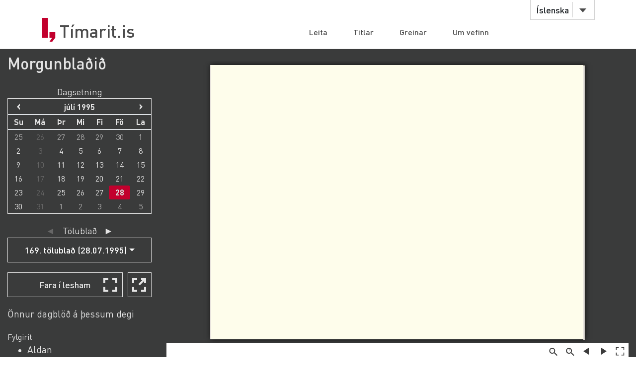

--- FILE ---
content_type: text/html;charset=UTF-8
request_url: https://timarit.is/page/1834489
body_size: 39904
content:
<!DOCTYPE html>
<html lang="is">
<head>

  <link rel="canonical" href="https://timarit.is/page/1834489" />
  
  
	<meta content="text/html; charset=utf-8" http-equiv="content-type" />
	<meta name="viewport" content="width=device-width, initial-scale=1.0" />
	<meta content="is" name="language" />
	<meta content="is" name="DC.Language" />
	<meta content="Tímarit.is" name="DC.Title" />
	<meta content="Service" name="DC.Type" />
	<meta content="http://www.landsbokasafn.is" name="DC.Identifier" />
	<meta content="Landsbókasafn Íslands - Háskólabókasafn" name="DC.Creator" />
	<meta content="Landsbókasafn Íslands - Háskólabókasafn" name="DC.Publisher" />
	<meta
		content="Landsbókasafn Íslands - Háskólabókasafn, Þjóðarbókhlöðunni, Arngrímsgötu 3 - 107 Reykjavík"
		name="copyright" />
	<meta content="Tímarit.is er stafrænt safn sem veitir aðgang að milljónum myndaðra blaðsíðna á stafrænu formi af þeim prentaða menningararfi sem varðveittur er í blöðum og tímaritum frá Færeyjum, Grænlandi og Íslandi." name="description">
	
	
	
	  <meta property="og:title" content="Morgunblaðið - 169. tölublað (28.07.1995), Blaðsíða 12"/>
	  <meta property="og:description" content="Dagblað. Fréttir og greinar um innlend sem erlend málefni."/>
	  
	  <meta property="og:image" content="https://timarit.is/files/59921888/ogimage.jpg"/>	
	
	
	 
	<meta content="all" name="audience" />
	<meta content="index,follow" name="robots" />
	
	<meta content="30" name="revisit-after" />

	<link rel="shortcut icon" href="/favicon-e1d25206ceac539725ea84e8134251ee.ico" />
	<link type="text/css" rel="stylesheet" href="/css/styles-8d3e88049b504dbb986c13099937d467.css">
	<link type="text/css" rel="stylesheet" href="/css/jquery-ui-4ff3eaf9d5e1afbc46861203dbe649f1.css">
	<link type="text/css" rel="stylesheet" href="/css/additional-549aa7e7cdccbd5591d02a5c4bf08c12.css">

	<script src="/javascript/htmx.min-7e9c374d75c23ad1d811715d41ac89f1.js"></script>
	<script src="/javascript/jquery.min-a09e13ee94d51c524b7e2a728c7d4039.js"></script>
	<script src="/javascript/jquery-ui.min-0a497d4661df7b82feee14332ce0bdaf.js"></script>
	<script src="/javascript/jquery.datepicker-is-4d740800915f993dcea7bd78c8071199.js"></script>

	<script src="/javascript/scrollreveal.min-126cb7c432914f6c726ff146110dcb75.js"></script>
	<script src="/javascript/jquery.matchHeight-min-abe502808587cd6efbddd710fb2a5af8.js"></script>
	
	<script src="/javascript/popper.min-56456db9d72a4b380ed3cb63095e6022.js"></script>
	<script src="/javascript/bootstrap.min-0a958254db529f99f475080fe2a6dcdb.js"></script>
	
	<script src="/javascript/scripts-d808f20b4c198961283300dea5f4dd0b.js"></script>
	<script src="/javascript/popover.min-2124328181628bda562bb9fd940b5fc0.js"></script>
  
  
	<script>
	  (function(i,s,o,g,r,a,m){i['GoogleAnalyticsObject']=r;i[r]=i[r]||function(){
	  (i[r].q=i[r].q||[]).push(arguments)},i[r].l=1*new Date();a=s.createElement(o),
	  m=s.getElementsByTagName(o)[0];a.async=1;a.src=g;m.parentNode.insertBefore(a,m)
	  })(window,document,'script','//www.google-analytics.com/analytics.js','ga');
	
	  ga('create', 'UA-19666866-1', 'auto');
	  ga('set', 'anonymizeIp', true);
	  ga('send', 'pageview');  
	</script>
	
  
  <script defer data-domain="timarit.is" src="https://t.landsbokasafn.is/js/script.outbound-links.tagged-events.js"></script>
  <script>
    function pageview() {
      if (typeof plausible !== "undefined") {
        const url = new URL(location.href)
        const queryParams = new URLSearchParams(location.search)
        let customUrl = url.protocol + "//" + url.hostname + url.pathname.replace(/\/$/, '')
        plausible('pageview', { u: customUrl + window.location.search })
      } // else tracking script not loaded
    }
    </script>
  
  
  
	<script>
	  function gaTrackEvent(eventCategory, eventAction, eventLabel){
		
			ga('send', 'event', eventCategory, eventAction, eventLabel);
	  
	  }
	</script>
  

  <title>Morgunblaðið - 28.07.1995 - Tímarit.is</title>

  <link rel="stylesheet" href="/css/tempusdominus-bootstrap-4.min-2982e57479d9e75bc982fd514d4915c2.css" />  
  <script src="/javascript/moment-with-locales.min-61034516b55d26ff9b73e544ddd0dd00.js"></script>
  <script src="/javascript/tempusdominus-bootstrap-4-a9e9210eaf330ddbba97791f0172f92e.js"></script>
  
  <link type="text/css" rel="stylesheet" href="/css/issue-0bda477c6fa839fee45749945c8ac126.css?v311">
  <script src="/javascript/issue-dd3fd4af0c02e5212dbfd9d9bb4ef19c.js?v312"></script>
  
  <script>  

var serverUrl="https:\/\/timarit.is";
var baseUrl="\/";

var da=[];
var i2p = [{"key":127447,"value":"01.06.1995"},{"key":127451,"value":"02.06.1995"},{"key":127455,"value":"03.06.1995"},{"key":127458,"value":"04.06.1995"},{"key":127461,"value":"07.06.1995"},{"key":127465,"value":"08.06.1995"},{"key":127469,"value":"09.06.1995"},{"key":127473,"value":"10.06.1995"},{"key":127476,"value":"11.06.1995"},{"key":127479,"value":"13.06.1995"},{"key":127481,"value":"14.06.1995"},{"key":127485,"value":"15.06.1995"},{"key":127489,"value":"16.06.1995"},{"key":127492,"value":"17.06.1995"},{"key":127496,"value":"20.06.1995"},{"key":127499,"value":"21.06.1995"},{"key":127504,"value":"22.06.1995"},{"key":127508,"value":"23.06.1995"},{"key":127511,"value":"24.06.1995"},{"key":127514,"value":"25.06.1995"},{"key":127517,"value":"27.06.1995"},{"key":127520,"value":"28.06.1995"},{"key":127524,"value":"29.06.1995"},{"key":127528,"value":"30.06.1995"},{"key":127531,"value":"01.07.1995"},{"key":127535,"value":"02.07.1995"},{"key":127538,"value":"04.07.1995"},{"key":127542,"value":"05.07.1995"},{"key":127546,"value":"06.07.1995"},{"key":127550,"value":"07.07.1995"},{"key":127553,"value":"08.07.1995"},{"key":127556,"value":"09.07.1995"},{"key":127559,"value":"11.07.1995"},{"key":127562,"value":"12.07.1995"},{"key":127566,"value":"13.07.1995"},{"key":127570,"value":"14.07.1995"},{"key":127573,"value":"15.07.1995"},{"key":127576,"value":"16.07.1995"},{"key":127579,"value":"18.07.1995"},{"key":127582,"value":"19.07.1995"},{"key":127586,"value":"20.07.1995"},{"key":127590,"value":"21.07.1995"},{"key":127593,"value":"22.07.1995"},{"key":127596,"value":"23.07.1995"},{"key":127599,"value":"25.07.1995"},{"key":127602,"value":"26.07.1995"},{"key":127606,"value":"27.07.1995"},{"key":127610,"value":"28.07.1995"},{"key":127613,"value":"29.07.1995"},{"key":127616,"value":"30.07.1995"},{"key":127619,"value":"01.08.1995"},{"key":127622,"value":"02.08.1995"},{"key":127626,"value":"03.08.1995"},{"key":127630,"value":"04.08.1995"},{"key":127633,"value":"05.08.1995"},{"key":127637,"value":"09.08.1995"},{"key":127642,"value":"10.08.1995"},{"key":127646,"value":"11.08.1995"},{"key":127649,"value":"12.08.1995"},{"key":127652,"value":"13.08.1995"},{"key":127655,"value":"15.08.1995"},{"key":127659,"value":"16.08.1995"},{"key":127663,"value":"17.08.1995"},{"key":127667,"value":"18.08.1995"},{"key":127670,"value":"19.08.1995"},{"key":127673,"value":"20.08.1995"},{"key":127676,"value":"22.08.1995"},{"key":127679,"value":"23.08.1995"},{"key":127683,"value":"24.08.1995"},{"key":127687,"value":"25.08.1995"},{"key":127690,"value":"26.08.1995"},{"key":127693,"value":"27.08.1995"},{"key":127697,"value":"29.08.1995"},{"key":127699,"value":"30.08.1995"},{"key":127703,"value":"31.08.1995"}];   
var issueId = 127610;  
var issueDate = "28.07.1995";
var exactIssueDate = "28.07.1995";  
var publicationId = 58;  
var selectLabel = "Velja" + " ...";  
var publicationName = "Morgunbla\u00F0i\u00F0";
var pageLabel="Bla\u00F0s\u00ED\u00F0a"+" ";

var createIframe = function() {
  var self = this;
  $('<iframe>', {
      src: "\/page\/1834489?iabr=on\u0026ui=embed",
      id: 'iframeViewer',
      frameborder: 0,
      onload: function () {
          self.isIframeLoaded = true;
      }
  }).appendTo('#iframeContainer');
};

/********************************************
* dev: datepicker bootstrap vs. jquery
*********************************************/
var isJqueryDatePicker = false;
//var isJqueryDatePicker = !('ontouchstart' in window);

$(function() {
	
	if(isJqueryDatePicker){
		var jqueryDatePickerUrl="\/css\/jquery-datepicker-b2a241645e98cec2c6e221d6bd31c55c.css";
		$('head').append('<link rel="stylesheet" type="text/css" href="'+jqueryDatePickerUrl+'">');
	}
		
	createIframe();
	jQuery("#iframeViewer").addClass("iframeViewerOn");
	resizeWin();
  
	for (var i=0;i<i2p.length;i++ ) {
      da[i2p[i].value]=i2p[i].key;    
   	  if (enabledDates.filter(function(e) { return e._i === i2p[i].value; }).length == 0) {
        var enabledMoment = moment(i2p[i].value, 'DD.MM.YYYY');
     	enabledDates.push(enabledMoment);
   	  }  
  	} 
	
	if(isJqueryDatePicker==false){
	
		var bsDatePickerTooltips = {
	     today: "\u00ED dag",
	     clear: "Hreinsa",
	     close: "loka",
	     selectMonth: "velja m\u00E1nu\u00F0",
	     prevMonth: "fyrri m\u00E1nu\u00F0ur",
	     nextMonth: "n\u00E6sti m\u00E1nu\u00F0ur",
	     selectYear: "velja \u00E1r",
	     prevYear: "fyrra \u00E1r",
	     nextYear: "n\u00E6sta \u00E1r",
	     selectDecade: "velja \u00E1ratug",
	     prevDecade: "fyrri \u00E1ratugur",
	     nextDecade: "n\u00E6sti \u00E1ratugur",
	     prevCentury: "fyrra \u00F6ld",
	     nextCentury: "n\u00E6sta \u00F6ld"
	   }
  
	   $('#datepicker').datetimepicker({
	       inline: true,
	       sideBySide: false,
	       locale: "is",
	       format: 'DD.MM.YYYY',
	       defaultDate: moment("28.07.1995", 'DD.MM.YYYY'),
	       minDate: moment("02.11.1913", 'DD.MM.YYYY'),
	       maxDate: moment("31.12.2024", 'DD.MM.YYYY'),
	       enabledDates: enabledDates,
	       tooltips: bsDatePickerTooltips
	   });
	
	   $("#datepicker").on("change.datetimepicker", function (e) {
	     var theFormattedDate = e.date.format('DD.MM.YYYY');
	     //console.log("change.datetimepicker theFormattedDate: "+theFormattedDate);
	     selectDate(theFormattedDate, null);
	   });
	   $("#datepicker").on("update.datetimepicker", function (e) {
		   if(e.change=='M'){
		     var theFirstDayOfMonth = e.firstOfMonthDate;
		     //console.log("update.datetimepicker theFirstDayOfMonth: " + theFirstDayOfMonth.format('DD.MM.YYYY'));     
		     enableDaysOnMonth(theFirstDayOfMonth);
		   }
	   });
	   $("#datepicker").on("error.datetimepicker", function (e) {
	     //console.log("error.datetimepicker >>>" + e.date + " : " + e.oldDate );
	     $("#errorDiv").show(); 
	   });
	   
	} else {

	  $("#datepicker").datepicker({
	      dateFormat: "dd.mm.yy",
	      changeMonth: true,
	      changeYear: true,
	      firstDay: "is"=='is'?0:1,
	          
	      defaultDate: "28.07.1995",
	      minDate: "02.11.1913",
	      maxDate: "31.12.2024",
	      yearRange: "1913:2024",
	      
	      onChangeMonthYear: changeMonthYearDate,
	      onSelect: selectDate,
	      beforeShowDay: showDayDate
	   });
  
	}
	
	//********************
  
  $("#bsVolSelect a").bind("click", bsVolChange);
  $("#bsTblSelect a").bind("click", bsTblChange);  
  $("#bsArtSelect a").bind("click", bsArtChange);
  $("#sameDayLink").bind("click", sameDayClick);
  $("#downloadIssueLink").bind("click", downloadIssueClick);
  $("#downloadArticleLink").bind("click", downloadArticleClick);
  $("#downloadIssueLinkAdmin").bind("click", downloadIssueClick);
  $("#downloadArticleLinkAdmin").bind("click", downloadArticleClick);
  $(".supplementOrParentLink").bind("click", supplementOrParentClick);
  $("#readModeButton").bind("click", issueGoFullscreen);
  $("#readModeButton2").bind("click", issueGoFullscreen);
  $("#downloadTextFiles").bind("click", downloadTextFilesClick);
  $("#goToSkraning").bind("click", goToSkraningClick);
  
  $("#publicationHeadline").bind("click", scrollToPubInfo);
  
  initArticle();
  
  $(".prevNextNav").bind("click", prevNextNavClick);
  prevNextNavStateCheck();
  
  if($("#bsArtSelect a.active").attr("data-id")==""){
		$("#issueArticlesDownload").hide();
		$("#issueArticlesDownloadAdmin").hide();
  } else {
	if($("#bsArtSelect a.active").attr("data-download")=="true"){
		$("#issueArticlesDownload").show();
		$("#issueArticlesDownloadAdmin").hide();
	} else {
		$("#issueArticlesDownload").hide();
		$("#issueArticlesDownloadAdmin").show();
	}
  }
  
  // accessibility
  $(".datepicker").find("th.next,th.prev").each(function( index ) {
  	$(this).prepend('<span style="display:none;">'+$(this).find("span").attr("title")+'</span>');
  });	
  $(".ui-datepicker-month").attr("title","velja m\u00E1nu\u00F0");
  $(".ui-datepicker-year").attr("title","velja \u00E1r");
  $(".ui-datepicker-month").attr("aria-label","velja m\u00E1nu\u00F0");
  $(".ui-datepicker-year").attr("aria-label","velja \u00E1r");
  
  $(window).resize(resizeWin);
  
  jQuery("#iframeViewer").focus();

});

  </script>
	
</head>
<body>
  <div id="wrapper">
    
			<!-- Red ribbon banner -->
			
				
			
			<div id="header">
				<div class="container">
					<div class="row">
						<div class="col-md-3 col-sm-4">
							<strong class="logo type2"><a href="/">Tímarit.is</a></strong>
						</div>
						<div class="col-md-9 col-sm-8">
							<nav class="nav-bar navbar-expand-md">
								<div class="tools">
									<div class="lang">
										
										<a href="#"
											data-toggle="dropdown" class="btn btn-default btn-select">Íslenska</a>
										
										
										
										<ul class="dropdown-menu">
											<li class="dropdown-item"><a href="?lang=en">English</a></li>
											<li class="dropdown-item"><a href="?lang=is">Íslenska</a></li>
											<li class="dropdown-item"><a href="?lang=da">Dansk</a></li>
											<li class="dropdown-item"><a href="?lang=fo">Færøsk</a></li>
											<li class="dropdown-item"><a href="?lang=kl">Kalaallisut</a></li>
										</ul>
									</div>
									<!-- lang -->
									
									<!-- user -->
									
										
								</div>
								<!-- tools -->
								<ul id="main-nav" class="collapse navbar-collapse">
									<li><a
										href="/">Leita</a></li>
									<li><a
										href="/titles">Titlar</a></li>
									<li><a
										href="/articles">Greinar</a></li>
									<li><a
										href="/about">Um vefinn</a></li>
								</ul>
								<!-- </div>tools -->
							</nav>
							<!-- nav-bar -->
							<span class="btn-menu d-block d-md-none collapse navbar-collapse"
								data-target="#navDrop"><span>menu</span></span>
						</div>
					</div>
				</div>
				<!-- container -->
			</div>
			<!-- header -->
			<!-- <figure class="visual bg-img type2">
					<img th:src="@{/images/img-12.jpg}" alt="#">
				</figure> -->
			<!-- visual -->
		

    <section class="info-section" style="background-color: #3a3b3b; padding-bottom: 0px;">
    
      <!-- <div style=""><img th:src="@{/images/fullscreen_fff.png}" style="width:50px;position:absolute;right:0"/></div> -->
      <div class="container-fluid">
      
       <div class="row" id="wraprow">
         <!-- outer col 1/2 -->
         <div class="col-12 col-lg-4 col-xl-3 order-lg-first" id="issueNavDiv">
              <h2 style="margin-top: 10px;" class="">
            	<a href="#pubInfoBottom" 
            		id="publicationHeadline"
            		style="color: #e4e4e4;" 
            		title="Sjá nánar">Morgunblaðið</a>
              </h2>

              <div class="" style="margin-bottom: 25px;"></div>
              
              
              <div class="row" id="errorDiv" style="margin-bottom:20px;display:none;" >
                <div class="col-sm-12 text-danger">Hér hefur orðið villa. </div>
              </div>
              
              <div class="row">
                 <!-- inner col 1/2 -->
	               <div class="col-12 col-lg-12 col-md-6 col-sm-12">
	              
		                <div class="row" style="margin-bottom:20px;">
		                    <div class="col-12 col-sm-11 col-md-12 text-center issueLabel" >
                          <span style="font-size:1.1em;">Dagsetning</span>
                        </div>
			                <div class="col-sm-12" id="datepicker"></div>
			              </div>
		             </div>
		             <!-- end inner col 1/2 -->
	               <!-- inner col 2/2 -->
	               <div class="col-12 col-lg-12 col-md-6 col-sm-11">
	              
		              
		
		              <div class="row" >
                    <div class="col-12 col-sm-11 col-md-12 text-center issueLabel" >
	                    <a class="prevNextNav prevNav " href="#" title="fyrra eintak">&#x25c4;</a>
	                    <span class="inlineLabel">Tölublað</span>
	                    <a class="prevNextNav nextNav" href="#" title="næsta eintak">&#x25ba;</a>
                    </div>
                    <div class="col-12 col-sm-11 col-md-12 dropdown" >

                      <button type="button" class="btn btn-nav dropdown-toggle" data-toggle="dropdown">
                        <!--  Dropdown button -->
                      </button>
                      <div id="bsTblSelect" class="dropdown-menu">
                        <a class="dropdown-item active" href="#"
                          data-id="127610"
                          data-download="false">169. tölublað (28.07.1995)</a><a class="dropdown-item" href="#"
                          data-id="127611"
                          data-download="false">Morgunblaðið B - Daglegt líf - Ferðalög (28.07.1995)</a><a class="dropdown-item" href="#"
                          data-id="127612"
                          data-download="false">Morgunblaðið C - Íþróttir (28.07.1995)</a>
                      </div>
                      
                    </div> 
                  </div>
                  
                  <div class="row hidden" id="issueDownload">
	                <div class="col-12 col-sm-11 col-md-12 text-center">
	                  <a id="downloadIssueLink" href="#">Sækja þetta tölublað</a>
	                </div>
	              </div>
	              
	              
		              
		              <div class="row navTopMargin hidden" id="issueArticles">
		                 <div class="col-12 col-sm-11 col-md-12 text-center issueLabel" >
                      <a class="prevNextNav prevNav ignoreZeroIndex" href="#" title="fyrri grein">&#x25c4;</a>
                      <span class="inlineLabel">Grein</span>
                      <a class="prevNextNav nextNav" href="#" title="næsta grein">&#x25ba;</a>
                    </div>
		                <div class="col-12 col-sm-11 col-md-12 dropdown">
		                  
		                  <button type="button" class="btn btn-nav dropdown-toggle" data-toggle="dropdown">
                        <!--  Dropdown button -->
                      </button>
                      <div id="bsArtSelect" class="dropdown-menu">
                        <a class="dropdown-item active" href="#" data-id="" data-gegnirid="">Velja ...</a>
                        
                      </div>
                      
		                </div>
		              </div>

		              <div class="row hidden" id="issueArticlesDownload">
		                <div class="col-12 col-sm-11 col-md-12 text-center">
		                  <a id="downloadArticleLink" href="#">Sækja þessa grein</a>
		                </div>
		              </div>
		              
		              
		              
		              <div class="row navTopMargin" id="readMode">
		                <div class="col-12 col-sm-11 col-md-12 text-center">
		                  <button class="btn btn-nav" style="background-image: url(/images/fullscreen_48px-db66fa1ab4374f331c5b6469c1a45b42.svg);" 
		                  	id="readModeButton">Fara í lesham</button>
		                  <button class="btn btn-nav" style="background-image: url(/images/newwindow_48px-06cb36aaf91668d4d171b79cc7cdcaf8.svg);" 
		                  	id="readModeButton2" title="Fara í lesham: Skoða í nýjum glugga" aria-label="Skoða í nýjum glugga">&nbsp;</button>
		                </div>
		              </div>

		              <div class="row navTopMargin">
		                <div class="col-12 col-sm-11 col-md-12">
		                  <a id="sameDayLink" href="#">Önnur dagblöð á þessum degi</a>
		                </div>
		              </div>
		              
		              <div class="row" id="supplements">
		                <div class="col-12 col-sm-11 col-md-12" style="margin-top:20px;">Fylgirit</div>
		                <div class="col-sm-10" style="">
		                  <ul>
		                  <li>
		                    <a class="supplementOrParentLink" href="#" data-id="1119">Aldan</a><br/>
		                  </li>
		                  <li>
		                    <a class="supplementOrParentLink" href="#" data-id="1075">Barnablaðið</a><br/>
		                  </li>
		                  <li>
		                    <a class="supplementOrParentLink" href="#" data-id="786">Disneyblaðið</a><br/>
		                  </li>
		                  <li>
		                    <a class="supplementOrParentLink" href="#" data-id="288">Lesbók Morgunblaðsins</a><br/>
		                  </li>
		                  <li>
		                    <a class="supplementOrParentLink" href="#" data-id="791">Monitor</a><br/>
		                  </li>
		                  <li>
		                    <a class="supplementOrParentLink" href="#" data-id="1078">Morgunblaðið - Sunnudagur</a><br/>
		                  </li>
		                  <li>
		                    <a class="supplementOrParentLink" href="#" data-id="785">SunnudagsMogginn</a><br/>
		                  </li>
		                  </ul>
		                </div>
		              </div>
		              
		              
		              
                  
		              
		              
		              
		              <div id="instructionsDiv" class="row navTopMargin">
		                <div class="col-12 col-sm-11 col-md-12">
		                  <a id="instructionsLink" href="/instructions-7c1f8e8599ef4ccd2962a8d2b9fbd9eb.pdf">Leiðbeiningar (PDF)</a>
		                  
		                </div>
		              </div>
		              
		              <div class="row" >
                    <div class="col-sm-10" style="margin-top:20px;"></div>
                    <div class="col-sm-10" style="margin-bottom:20px;"></div>
                  </div>

		            </div>
	          </div>
	          <!-- end inner col 2/2 -->
         </div>
        <!-- end outer col 1/2 -->
        <!-- outer col 2/2 -->
        <div class="col-12 col-lg-8 col-xl-9 order-first">
          <br/>
          
          <!-- BookReader -->
          <div id="iframeContainer"></div>
          <script> 
          	jQuery("#iframeContainer").addClass("z100");
          </script>
    
    	  <!-- Bots, or javascript disabled -->
          <div id="hiddenNavIncl" class="noIframeNav">        
			<p class="bookDisplayInfoValue" 
				title="Morgunblaðið - 28.07.1995, Blaðsíða 12">Morgunblaðið - 28.07.1995, Blaðsíða 12</p>
			<a href="/files/59921888">
			  <img style="height:100px;" 
				src="/files/59921891" alt="Morgunblaðið - 28.07.1995, Blaðsíða 12" title="Morgunblaðið - 28.07.1995, Blaðsíða 12"/>
			</a>
			<div style="height:70px;overflow:scroll;">﻿12 FÖSTUDAGUR 28. JÚLÍ 1995
AKUREYRI
MORGUNBLAÐIÐ
*?
Fáðu
Moggann
til þín í fríinu
Morgunblaðið þitt sérpakkað
á sumarleyfisstaðinn
Viltu fylgjast með í allt sumar?
Morgunblaðið býður áskrifendum sínum
þá þjónustu að fá blaðið sitt sérpakkað og merkt
á sölustað nálægt sumarleyfisstaðnum
innanlands.
Hringdu í áskriftardeildina í síma 569 1 1 22
eða sendu okkur útfylltan seðilinn og þú
fylgist með í allt sumar.
- kjarni málsins!
Já takk, ég vil nýta þjónustu Morgunblabsins
og fá blaðiö sent á eftirfarandi sölustað
á tímabilinu
frá	til	
Q Esso-skálinn, Hvalfirði	□	Laufið, Hallormsstað
□ Ferstikla, Hvaifirði	□	Söluskálar, Egilsstöðum
□ Sölustaðir í Borgamesi	□	Skaftárskáli, Kirkjubæjarklaustri
□ Baula, Stafholtst., Borgarf.	□	Víkurskáli, Vík í Mýrdal
□ Munaöarnes, Borgarfirði	□	Hlíðarlaug, Úthiíð, Biskupst.
□ Bitinn, Reykholtsd., Borgarf.	□	Laugarás, Biskupstungum
□ Þjónustumiðstöbin Húsafelli	□	Bjarnabúð, Brautarhóli
□ Hvítárskáli v/Hvítárbrú	□	Verslun/tjaldmiðstöö, Laugarv.
□ Sumarhóteliö Bifröst	□	Verslunin Grund, Flúðum
□ Hreðavatnsskáli	□	Gósen, Brautarholti
□ Brú í Hrútafirði	□	Árborg, Gnúpverjahreppi
□ Stabarskáli, Hrútafirði	□	Syðri-Brú, Grímsnesi
□ Illugastaðir	□	Þrastarlundur
□ Hrísey	□	Ölfusborgir
□ Grímsey	□	Shellskálinn, Stokkseyri
□ Grenivík	□	Annað
□ Reykjahlíö, Mývatn		
NAFN_________________________________________________
KENNITALA__________________I_________________________
HEIMILI______________________________________________
PÓSTNÚMER______________________SÍMI__________________
Utanáskriftin er:
Morgunblaðiö, áskriftardeild, Kringlunni 1, 103 Reykjavík.
Gömlu þjóðlegu vinnubrögðin sýnd gestum í Laufási
Starfsdag-
ur í gamla
bænum
STARFSDAGUR verður haldinn
í gamla bænum í Laufási næst-
komandi sunnudag. Sams konar
dagur var haldinn i fyrra og
komu þá yfir 1.000 manns í heim-
sókn og fylgdust með fólki vinna
hin gömlu sveitastörf, bæði innan
dyra í bænum og úti á hlaði.
Þeir sem sýna gömlu þjóðlegu
vinnubrögðin eru eldri borgarar
víða að úr Eyjafirði og mun fólk-
ið klæðast á svipaðan hátt og var
fyrr á öldinni.
í hlóðaeldhúsinu verður kveikt
upp og bakaðar lummur, í búri
verður unnið úr mjólkinni, bæði
skilið og strokkað og einnig gert
skyr. Baðstofustemmning verður
í baðstofu, lesinn húslestur,
spunnið, ofið og reipi fléttuð,
jafnvel kveðnar rímur og sungið.
I dúnhúsi getur fólk þreifað á
óhreinsuðum dún og gestir fá að
smakka á hangikjöti.
Úti fyrir bænum verður heyjað
Morgunblaðið/Rúnar Þór
GESTUM Laufáss gefst kostur á að fylgjast með fólki vinna
gömlu sveitastörfin á starfsdegi á sunnudag.
að gömlum sið, slegið með orfi
og ljá og konur ganga í flekkinn
og rifja þar og raka, síðan verð-
ur heyið bundið og látið á hest.
Harmóníkuleikarar þenja
nikkurnar og danshópur frá Dal-
vík dansar á hlaðinu.
I sumar hefur verið keppst við
að endurbyggja skemmuna,
syðsta bæjarhúsið í Laufási en á
starfsdeginum er ætlunin að taka
þann hluta bæjarins í notkun.
Þar verður hægt að kaupa hress-
ingu.
Starfsdagurinn er undirbúinn
af starfsfólki Laufásbæjarins í
samvinnu við Minjasafnið á Ak-
ureyri. Hann byrjar kl. 14 og
áætlað að honum ljúki um kl. 17.
Aðgangseyrir er 200 krónur fyr-
ir 12 ára og eldri.
Hafliði Hallgríms-
son sýnir grafíkverk
SÝNING á grafíkverkum eftir
Hafliða Hallgrímsson tónskáld
verður ópnuð í vestursal Lista-
safnsins á Akureyri á laugardag,
29. júlí kl. 16. -
Sellóleikarinn og tónskáldið
Hafliði Hallgrímsson fæddist á
Akureyri árið 1941. Hann útskrif-
aðist frá Tónlistarskólanum í
Reykjavík 1962 en stundaði síðan
nám í Róm og Lundúnum. Hann
hefur leikið í hljómsveitum í Eng-
landi og Skotlandi og komið fram
sem sellóleikari í 45 löndum, ýmist
með hljómsveitum, í kammer-
hljómsveitum eða sem einleikari.
Tónverk hans hafa víða verið flutt
og unnið til verðlauna, m.a. Viotti
verðlaunin, Wieniawski verðlaunin
og Tónskáldaverðlaun Norður-
landaráðs. Mörg tónverk hans hafa
verið gefin út af Ricordi og Chest-
er Music í Lundúnum.
Hafliði hefur jafnan stundað
myndlist meðfram starfi sínu sem
tónlistarmaður og notið leiðsagnar
á því sviði við The Arts Guild of
London, Hammersmith School of
Art og St. Martins School of Art.
K
Hlynur og Ásmundur
sýna í Deiglunni
Hlynur Hallsson og Ásmundur
Ásmundsson opna sýningu í Deigl-
unni á morgun, laugárdaginn 29.
júlí kl. 14. Sýningin er einn liður
í Listasumri sem nú stendur yfir.
Þeir félagar eru Akureyringar
og stunduðu nám í Myndlistarskól-
anum á Akureyri og í ij&#39;öltækni
við Myndlistar- og handíðaskóla
íslands en þaðan útskrifuðust þeir
árið 1993. Hlynur stundar nú
framhaldsnám í Þýskalandi en
Ásmundur í Bandaríkjunum.
Báðir hafa tekið þátt í nokkrum
samsýningum og staðið fyrir
gjörningum heima og Hlynur einn-
ig í Noregi, Hollandi og Þýska-
landi. Ásmundur hefur haldið
einkasýningu í Reykjavík og Hlyn-
ur í Þýskalandi og á Akureyri.
Hlynur sýnir að þessu sinni
götumyndir frá Akureyri og texta
en Ásmundur ljósmyndir, skúlp-
túra og málverk.
Sýningin stendur til 10. ágúst
og er opin virka daga frá kl. 11
til 18 og um helgar frá 14.til 18.
Hljómsveitin
SAGA-KLASS
leikur fyrir dansi
Berglindi Björk og
Reyni Guðmundssyni.
íKóteC WEJZ
sími 462 2200.
IIT........
irí
iÓHBIOÖ SH
000 fla0« 10000081
AÐALHEIÐUR S. Eysteinsdóttir
sýnir í Glugganum, sýningarrými
á vegum Listasumars í verslunar-
glugga vöruhúss KEA í Hafnar-
stræti í eina viku frá og með degin-
um í dag.
í Glugganum sýna í sumar tíu
listamenn og er skipt einu sinni í
viku, á föstudögum.
Aðalheiður útskrifaðist frá
Myndlistaskólanum á Akureyri,
málaradeild, vorið 1993 og hefur
síðan verið starfandi myndlistar-
maður á Akuryeri. Hún hefur hald-
ið þrjár einkasýningar og tekið
þátt í samsýningum.
Verk Aðalheiðar verður í Glugg-
anum til 3. ágúst næstkomandi.
Blað allra landsmanna!
- kjarni málsins!
Hann sýndi á Akureyri árið 1967,
í Norræna húsinu 1970 og 1977,
í Skálholti 1993 og í fyrra sýndi
hann verk sín í Colshester Arts
Festival og í Hallgrímskirkju.
Tónlist eftir Hafliða verður flutt
í Listasafninu á sýningartímanum.
Göngngata opn-
uð bílaumferð
Bæjarráð
, frestar
afgreiðslu
BÆJARRÁÐ frestaði á fundi
sínum í gær afgreiðslu erind-
is frá verslunareigendum og
hagsmunaaðilum við göngu-
götuna í Hafnarstræti og
nágrenni hennar, en þeir
höfðu farið fram á að bæjar-
yfirvöld að gatan yrði opnuð
fyrir akstur bifreiða í til-
raunaskyni. Jafnframt að
komið verði upp lokunarbún-
aði þannig að hægt verði að
loka götunni og stýra umferð
um hana við viss tilefni.
&gt;
i
i
l
i
!
I
i
I
I
I
»
I
I
I
i
t
i</div>	
			<div style="height:70px;overflow:scroll;">	
			  <span>
			    <a href="/page/1834478">Blaðsíða 1</a>
			    <br/>
			  </span><span>
			    <a href="/page/1834479">Blaðsíða 2</a>
			    <br/>
			  </span><span>
			    <a href="/page/1834480">Blaðsíða 3</a>
			    <br/>
			  </span><span>
			    <a href="/page/1834481">Blaðsíða 4</a>
			    <br/>
			  </span><span>
			    <a href="/page/1834482">Blaðsíða 5</a>
			    <br/>
			  </span><span>
			    <a href="/page/1834483">Blaðsíða 6</a>
			    <br/>
			  </span><span>
			    <a href="/page/1834484">Blaðsíða 7</a>
			    <br/>
			  </span><span>
			    <a href="/page/1834485">Blaðsíða 8</a>
			    <br/>
			  </span><span>
			    <a href="/page/1834486">Blaðsíða 9</a>
			    <br/>
			  </span><span>
			    <a href="/page/1834487">Blaðsíða 10</a>
			    <br/>
			  </span><span>
			    <a href="/page/1834488">Blaðsíða 11</a>
			    <br/>
			  </span><span>
			    <a href="/page/1834489">Blaðsíða 12</a>
			    <br/>
			  </span><span>
			    <a href="/page/1834490">Blaðsíða 13</a>
			    <br/>
			  </span><span>
			    <a href="/page/1834491">Blaðsíða 14</a>
			    <br/>
			  </span><span>
			    <a href="/page/1834492">Blaðsíða 15</a>
			    <br/>
			  </span><span>
			    <a href="/page/1834493">Blaðsíða 16</a>
			    <br/>
			  </span><span>
			    <a href="/page/1834494">Blaðsíða 17</a>
			    <br/>
			  </span><span>
			    <a href="/page/1834495">Blaðsíða 18</a>
			    <br/>
			  </span><span>
			    <a href="/page/1834496">Blaðsíða 19</a>
			    <br/>
			  </span><span>
			    <a href="/page/1834497">Blaðsíða 20</a>
			    <br/>
			  </span><span>
			    <a href="/page/1834498">Blaðsíða 21</a>
			    <br/>
			  </span><span>
			    <a href="/page/1834499">Blaðsíða 22</a>
			    <br/>
			  </span><span>
			    <a href="/page/1834500">Blaðsíða 23</a>
			    <br/>
			  </span><span>
			    <a href="/page/1834501">Blaðsíða 24</a>
			    <br/>
			  </span><span>
			    <a href="/page/1834502">Blaðsíða 25</a>
			    <br/>
			  </span><span>
			    <a href="/page/1834503">Blaðsíða 26</a>
			    <br/>
			  </span><span>
			    <a href="/page/1834504">Blaðsíða 27</a>
			    <br/>
			  </span><span>
			    <a href="/page/1834505">Blaðsíða 28</a>
			    <br/>
			  </span><span>
			    <a href="/page/1834506">Blaðsíða 29</a>
			    <br/>
			  </span><span>
			    <a href="/page/1834507">Blaðsíða 30</a>
			    <br/>
			  </span><span>
			    <a href="/page/1834508">Blaðsíða 31</a>
			    <br/>
			  </span><span>
			    <a href="/page/1834509">Blaðsíða 32</a>
			    <br/>
			  </span><span>
			    <a href="/page/1834510">Blaðsíða 33</a>
			    <br/>
			  </span><span>
			    <a href="/page/1834511">Blaðsíða 34</a>
			    <br/>
			  </span><span>
			    <a href="/page/1834512">Blaðsíða 35</a>
			    <br/>
			  </span><span>
			    <a href="/page/1834513">Blaðsíða 36</a>
			    <br/>
			  </span><span>
			    <a href="/page/1834514">Blaðsíða 37</a>
			    <br/>
			  </span><span>
			    <a href="/page/1834515">Blaðsíða 38</a>
			    <br/>
			  </span><span>
			    <a href="/page/1834516">Blaðsíða 39</a>
			    <br/>
			  </span><span>
			    <a href="/page/1834517">Blaðsíða 40</a>
			    <br/>
			  </span><span>
			    <a href="/page/1834518">Blaðsíða 41</a>
			    <br/>
			  </span><span>
			    <a href="/page/1834519">Blaðsíða 42</a>
			    <br/>
			  </span><span>
			    <a href="/page/1834520">Blaðsíða 43</a>
			    <br/>
			  </span><span>
			    <a href="/page/1834521">Blaðsíða 44</a>
			    <br/>
			  </span>
			</div>			
          </div> 
              
          <br/>
         </div>
         <!-- end outer col 2/2 -->
       </div>
       <!-- end row -->
       
       

      </div>
      <!-- end container -->
    </section>
    
    <div class="container" id="pubInfoSection"> 
	    <div class="row">  
	      <div class="col-sm-12 col-xl-6" style="margin-top:35px;">
	       <a data-name="title-details" data-id="58" href="#" style="display:none;">x</a>
	       <div class="filter-box" style="border:1px solid lightgray;padding:16px;">
	  		 <h3>Morgunblaðið</h3>
	  		 <div id="title-less-58"></div>
	  		 <div id="title-more-58" class="details-grid-closed"
	  		 	hx-get="/titles/details?id=58"
                hx-target="#title-more-58"
                hx-swap="outerHTML"
                hx-trigger="load"></div>
	  		 <div style="clear:both;"></div>
	       </div> 
	      </div>
	      <div class="col-sm-12 col-xl-6" style="margin-top:35px;">
	       <div class="filter-box" style="padding:16px;">
	  		 <h3>Beinir tenglar</h3>
			 <p>Ef þú vilt tengja á þennan titil, vinsamlegast notaðu þessa tengla:</p>
			 <p>
			 	<span>Tengja á þennan titil</span>: <span>Morgunblaðið</span><br/>
			 	<a style="font-weight:bold" 
			 	 href="/publication/58">https://timarit.is/publication/58</a>
			 </p>
			 <p style="display:none;">
			 	<span>Tengja á þetta tölublað</span>: <span id="directLinkToIssueText"></span><br/>
			 	<a style="font-weight:bold" id="directLinkToIssueLink" href="#"></a>
			 </p>
			 <p style="display:none;">
			 	<span>Tengja á þessa síðu</span>: <span id="directLinkToPageText"></span><br/>
			 	<a style="font-weight:bold" id="directLinkToPageLink" href="#"></a>
			 </p>
			 <p style="display:none;">
			 	<span>Tengja á þessa grein</span>: <span id="directLinkToArticleText"></span><br/>
			 	<a style="font-weight:bold" id="directLinkToArticleLink" href="#"></a>
			 </p>
			 <p style="min-height:43px;padding-left:57px;line-height:1em;background-size: 43px 43px;background-repeat: no-repeat;font-size:.9em;background-image: url(/images/error-b61815d797251beaa6431da20ce899fe.svg);">
			 	<span>Vinsamlegast ekki tengja beint á myndir eða PDF skjöl á Tímarit.is þar sem slíkar slóðir geta breyst án fyrirvara. Notið slóðirnar hér fyrir ofan til að tengja á vefinn.</span>
			 </p>
	       </div> 
	      </div>    
	      <div class="col-sm-12 col-xl-6" style="margin-top:5px;">
	       <div class="filter-box" style="padding:16px;">
	  		 <h3 id="issueActionsHeadline"></h3>
			 <p>Aðgerðir:</p>
			 <ul>
			 	<li><a id="downloadTextFiles" href="#" style="display:none;">Sækja textaskrár sem ZIP-skrá</a></li>
			 	
			 </ul>
	       </div> 
	      </div>
	    </div>
    </div>
    
    
			<footer id="footer">
				<div class="container">
					<div class="row row-56">
						<div class="col-md-4 col-sm-6 col-xs-12">
							<div class="head">
								<h3>Tímarit.is</h3>
							</div>
							<ul class="footer-nav">
								<li><a href="/titles">Titlar</a></li>
								<li><a href="/articles">Greinar</a></li>
								<li><a href="/about">Um vefinn</a></li>
								<li><a href="/wanted">Vöntunarlisti</a></li>
								<li><a href="/instructions-7c1f8e8599ef4ccd2962a8d2b9fbd9eb.pdf">Leiðbeiningar (PDF)</a></li>
								
							</ul>
						</div>
						<div class="col-md-4 hidden-sm hidden-xs">
							<div class="head">
								<h4>Skyldir vefir</h4>
							</div>
							<ul class="footer-nav">
								<li><a href="https://baekur.is/">Bækur.is</a></li>
								<li><a href="https://hljodsafn.is/">Hljóðsafn.is</a></li>
								<li><a href="https://handrit.is/">Handrit.is</a></li>
								<li><a
									href="https://landsbokasafn.is/index.php/vefir-safnsins"
									class="see-more">Sjá fleiri</a></li>
							</ul>
						</div>
						<div class="col-md-4 col-sm-6 col-xs-12">
							<div class="head">
								<figure class="logo">
									<a href="https://landsbokasafn.is"> <img
										src="/images/logo-footer-f3e544adb71453100e5ee832ae889073.png"
										alt="Landsbókasafn Íslands Háskólabókasafn">
									</a>
								</figure>
							</div>
							<address>Arngrímsgötu 3. 107 Reykjavík</address>
							<p>
								<strong><a href="tel:+3545255600">Sími / tel: + 354
										525 5600</a></strong>
							</p>
							<p>
								<strong><span class="tpostur" data-notandi="timarit"
									data-len="landsbokasafn.is">timarit (hjá) landsbokasafn.is</span></strong>
							</p>
						</div>
					</div>
				</div>
			</footer>
		

  </div>
  <!-- wrapper -->
</body>
</html>

--- FILE ---
content_type: text/html;charset=UTF-8
request_url: https://timarit.is/page/1834489?iabr=on&ui=embed
body_size: 12214
content:
<!DOCTYPE html>
<html lang="is">
<head>
    <title>Morgunblaðið - 169. tölublað (28.07.1995) - Tímarit.is</title>
    <meta content="text/html; charset=utf-8" http-equiv="content-type"/>
    <meta name="viewport" content="width=device-width, initial-scale=1.0" />
    <meta name="apple-mobile-web-app-capable" content="yes">
	<link rel="shortcut icon" href="/favicon-e1d25206ceac539725ea84e8134251ee.ico" />
    <!-- JS dependencies -->
    <script src="/BookReader/jquery-1.10.1-bd42b401ab68f9eb54eee47a873b5769.js"></script>
    <script src="/BookReader/jquery-ui-1.12.0.min-540b3fea1b8c4af37343dcbd255040cd.js"></script>
    <script src="/BookReader/jquery.browser.min-9929873df0833fc027580212a2c92742.js"></script>
    <script src="/BookReader/dragscrollable-br-1c44a14109e4404e850f3387523bf3f1.js"></script>
    <script src="/BookReader/jquery.colorbox-min-663dd01c8e3859c4aa97cf088c49a64e.js"></script>
    <script src="/BookReader/jquery.bt.min-d931a9b1f381b50d9bdb12f4579d45b2.js"></script>

    
	<script>
	  (function(i,s,o,g,r,a,m){i['GoogleAnalyticsObject']=r;i[r]=i[r]||function(){
	  (i[r].q=i[r].q||[]).push(arguments)},i[r].l=1*new Date();a=s.createElement(o),
	  m=s.getElementsByTagName(o)[0];a.async=1;a.src=g;m.parentNode.insertBefore(a,m)
	  })(window,document,'script','//www.google-analytics.com/analytics.js','ga');
	
	  ga('create', 'UA-19666866-1', 'auto');
	  ga('set', 'anonymizeIp', true);
	  ga('send', 'pageview');  
	</script>
	
  
  <script defer data-domain="timarit.is" src="https://t.landsbokasafn.is/js/script.outbound-links.tagged-events.js"></script>
  <script>
    function pageview() {
      if (typeof plausible !== "undefined") {
        const url = new URL(location.href)
        const queryParams = new URLSearchParams(location.search)
        let customUrl = url.protocol + "//" + url.hostname + url.pathname.replace(/\/$/, '')
        plausible('pageview', { u: customUrl + window.location.search })
      } // else tracking script not loaded
    }
    </script>
  
  
  
	<script>
	  function gaTrackEvent(eventCategory, eventAction, eventLabel){
		
			ga('send', 'event', eventCategory, eventAction, eventLabel);
	  
	  }
	</script>
  
    
    <script>
      var pdfHighlights=[];
      var brI18n = { 
		      'view': "Sko\u00F0a",
		      'info': "Um riti\u00F0",
		      'infoOver': "Um riti\u00F0",
		      'share': "Deila",
		      'shareOver': "Deila \u00FEessu t\u00F6lubla\u00F0i",
		      'search': "Leita",
		      'page': "Bla\u00F0s\u00ED\u00F0a",
		      'pageShort': "bls.",
		      'of': "af",
		      'flipLeft': "Fyrri bla\u00F0s\u00ED\u00F0a",
		      'flipRight': "N\u00E6sta bla\u00F0s\u00ED\u00F0a",
		      'onePageView': "S\u00FDna eina bla\u00F0s\u00ED\u00F0u",
		      'twoPageView': "S\u00FDna tv\u00E6r bla\u00F0s\u00ED\u00F0ur",
		      'thumbnailView': "S\u00FDna sm\u00E1myndir",
		      'zoomOut': "\u00DEysja \u00FAt (shift-smella)",
		      'zoomIn': "\u00DEysja inn (ctrl-smella)",
		      'toggleFullscreen': "Virkja\/afvirkja heilskj\u00E1",
		      'goFullscreen': "Fara \u00ED lesham",
		      'exitFullscreen': "Sl\u00F6kkva \u00E1 lesham",
		      'settings': "Stillingar",
		      'searchResult': "Leitarni\u00F0ursta\u00F0a",
		      'searchResultsBelow': "Leitarni\u00F0urst\u00F6\u00F0ur munu birtast h\u00E9r fyrir ne\u00F0an",
		      'searchResultsMobile': "ni\u00F0urst\u00F6\u00F0ur fyrir",
		      'searchResultsMobile1': "ni\u00F0ursta\u00F0a fyrir",
		      'searchResultsNoMatches': "Engar ni\u00F0urst\u00F6\u00F0ur fundust",
		      'searchResultsError': "H\u00E9r hefur or\u00F0i\u00F0 villa",
		      'searchEnterAbove': "Sl\u00E1\u00F0u inn leitaror\u00F0 h\u00E9r a\u00F0 ofan",
		      'openToThisPage': "Opna \u00FEessa s\u00ED\u00F0u",
		      'finished': "Close",
		      'pageLayout': "S\u00FDna ...",
		      'onePage': "eina bla\u00F0s\u00ED\u00F0u",
		      'twoPages': "tv\u00E6r bla\u00F0s\u00ED\u00F0ur",
		      'thumbnails': "sm\u00E1myndir",
		      'zoom': "\u00DEysja",
		      'inflections': "beygingar",
		      'http500': "H\u00E9r hefur or\u00F0i\u00F0 villa. ",
		      'directLinkIntroText': "Ef \u00FE\u00FA vilt tengja \u00E1 \u00FEennan titil, vinsamlegast nota\u00F0u \u00FEessa tengla:",
		      'directLinkToPage': "Tengja \u00E1 \u00FEessa s\u00ED\u00F0u",
		      'directLinkToIssue': "Tengja \u00E1 \u00FEetta t\u00F6lubla\u00F0",
		      'nextIssue': "n\u00E6sta eintak",
		      'prevIssue': "fyrra eintak",
		      'openPageInNewWindow': "Sko\u00F0a PDF \u00ED n\u00FDjum glugga"
		  }
    </script>

    <!-- mmenu library -->
    <link rel="stylesheet" href="/BookReader/mmenu/dist/css/jquery.mmenu-5d29c712af10ce1c3f2de5118c1798c1.css"/>
    <link rel="stylesheet" href="/BookReader/mmenu/dist/addons/navbars/jquery.mmenu.navbars-0d12a2eb53ac7437f75ff838924a2898.css"/>
    <script src="/BookReader/mmenu/dist/js/jquery.mmenu.min-7c17456839987f3dc8355b5220e8421e.js"></script>
    <script src="/BookReader/mmenu/dist/addons/navbars/jquery.mmenu.navbars.min-510f8bf8ac669c036d119c79a59a1e73.js"></script>

    <!-- BookReader and plugins -->
    <link rel="stylesheet" href="/BookReader/BookReader-3efced36a43c5f8d8be02ef9f856cfa5.css"/>
    <script src="/BookReader/BookReader-3b2fe7c674eda2bef4ee593e38a3fb55.js?v=2"></script>

    <!-- Mobile nav plugin -->
    <script src="/BookReader/plugins/plugin.mobile_nav-b8b7fca42a2b629fb75c6f7f268ac400.js"></script>

    <!-- URL-changing plugin -->
    <script src="/BookReader/plugins/plugin.url-27db4a8322455dd8264258b8232fb8cb.js"></script>

    <script src="/BookReader/plugins/plugin.search-2ccb5cd40a915cd23153475a370b7a07.js"></script>
    <script src="/BookReader/plugins/plugin.iframe-d4b718b7c097055d1fa71691c058481c.js"></script>
    
    <script>
      var serverUrl="https:\/\/timarit.is";
      var baseURL = "\/"; 
      var brEmbeddedUrl = baseURL + "issue/127610";
      
      var brImageBase = "\/BookReader\/images\/"; 
      
      var brCurrentPageId = 1834489; 
      
      var issueId = 127610; 
      var issueDisplayName = "Morgunbla\u00F0i\u00F0 - 169. t\u00F6lubla\u00F0 (28.07.1995)"; 
      
      var pageIdList = [1834478,1834479,1834480,1834481,1834482,1834483,1834484,1834485,1834486,1834487,1834488,1834489,1834490,1834491,1834492,1834493,1834494,1834495,1834496,1834497,1834498,1834499,1834500,1834501,1834502,1834503,1834504,1834505,1834506,1834507,1834508,1834509,1834510,1834511,1834512,1834513,1834514,1834515,1834516,1834517,1834518,1834519,1834520,1834521];   
      var jpgIdList = [59921833,59921838,59921843,59921848,59921853,59921858,59921863,59921868,59921873,59921878,59921883,59921888,59921893,59921898,59921903,59921908,59921913,59921918,59921923,59921928,59921933,59921938,59921938,59921943,59921948,59921953,59921958,59921963,59921968,59921973,59921978,59921983,59921988,59921993,59921998,59922003,59922008,59922013,59922018,59922023,59922028,59922033,59922038,59922043];
      var jpgWidthList = [1681,1688,1679,1680,1670,1665,1655,1653,1651,1667,1659,1669,1657,1656,1651,1660,1656,1660,1651,1655,1641,3291,3291,1643,1655,1637,1629,1639,1631,1664,1643,1674,1659,1679,1661,1677,1654,1668,1653,1667,1643,1658,1650,1664];
      var jpgHeightList = [2456,2474,2459,2474,2453,2462,2434,2432,2478,2484,2452,2460,2439,2444,2456,2467,2455,2473,2460,2465,2445,2412,2412,2433,2459,2445,2472,2459,2476,2457,2447,2440,2461,2443,2475,2479,2438,2427,2457,2457,2473,2454,2480,2462];
      var thumbIdList = [59921836,59921841,59921846,59921851,59921856,59921861,59921866,59921871,59921876,59921881,59921886,59921891,59921896,59921901,59921906,59921911,59921916,59921921,59921926,59921931,59921936,59921941,59921941,59921946,59921951,59921956,59921961,59921966,59921971,59921976,59921981,59921986,59921991,59921996,59922001,59922006,59922011,59922016,59922021,59922026,59922031,59922036,59922041,59922046];
      var pdfIdList = [59921832,59921837,59921842,59921847,59921852,59921857,59921862,59921867,59921872,59921877,59921882,59921887,59921892,59921897,59921902,59921907,59921912,59921917,59921922,59921927,59921932,59921937,59921937,59921942,59921947,59921952,59921957,59921962,59921967,59921972,59921977,59921982,59921987,59921992,59921997,59922002,59922007,59922012,59922017,59922022,59922027,59922032,59922037,59922042];
      var pageNameList = ["1","2","3","4","5","6","7","8","9","10","11","12","13","14","15","16","17","18","19","20","21","22","23","24","25","26","27","28","29","30","31","32","33","34","35","36","37","38","39","40","41","42","43","44"];
      var pageSideList = ["R","V","R","V","R","V","R","V","R","V","R","V","R","V","R","V","R","V","R","V","R","V","R","V","R","V","R","V","R","V","R","V","R","V","R","V","R","V","R","V","R","V","R","V"];
      
      var prevIssueId = 127609; 
      var nextIssueId = 127611; 
      
      var isSearchAvailable = true; 
      

    </script>

    <style>
      html, body { width: 100%; height: 100%; margin: 0; padding: 0; }
      #BookReader { width: 100%; height: 100%; }
    </style>
    
    
	
</head>
<body>
  
  	<div class="lbsPageLinks" id="lbsPageLinksLeft">
	  <a class="lbsPageLinksLR" id="lbsPageLinksLeftPdf" href="#">PDF</a>
    </div>
	<div class="lbsPageLinks" id="lbsPageLinksRight">
	  <a class="lbsPageLinksLR" id="lbsPageLinksRightPdf" href="#">PDF</a>	
	</div>

  <div id="BookReader">    
      <p style="margin:20px;">
      	<span>Javascript er óvirkt. Smelltu á tengilinn fyrir neðan til að skoða blaðsíðurnar.</span><br/>
        <a href="/page/1834489">Morgunblaðið - 169. tölublað (28.07.1995)</a>
      </p>   
  </div>
  <script src="/BookReader/TimaritBookReader-660deee7da33aa8ea6ac660e9e61992b.js?v=2"></script>
  <script>
  	  var br;
  $(function() {
	  br = instantiateBookReader('#BookReader');
	  if (self!=top) {
		  var initPageNr = parseInt(br.paramsFromCurrent().page.substr(1));
		  window.parent.postMessage({'type':'bookReaderLoaded','loaded': 'true','pageName':pageNameList[initPageNr]});
      }
	  $('.BRtoolbarMobileTitle').bind('click', function() {  
	    location.href = baseURL + "page/" + brCurrentPageId;
	  });
	  $('.mm-title').bind('click', function() {
		if ($(this).html().indexOf("Tímarit.is") > -1) {
			location.href = baseURL;
		}  
	  });

	  if(br.mode == br.constMode2up){
		  var lsi = br.twoPage.currentIndexL;
		  var rsi = br.twoPage.currentIndexR;
		  if(jpgIdList[lsi] === jpgIdList[rsi]){
		    $(br.prefetchedImgs[rsi]).css({
			  backgroundPosition: "right"
		    });
		  }	  
		  adjustLbsPageLinks(lsi);
		  adjustLbsPageLinks(rsi);
		  
	  }
	  
	  $('.lbsPageLinksLR').on("click", function(){
	    var pageIdx = $(this).attr("data-page-index");
	    var hl = "";
	    if(pdfHighlights[pageIdx]!=undefined){
	    	// highlighting in PDF only works for Firefox
	    	hl += '#search="'+pdfHighlights[pageIdx]+'"';
	    }
	    window.open(baseURL + "files/" + pdfIdList[pageIdx] + hl,'_blank');
	    return false;
	  });
	  
	  // accessibility
  	  $("html").find("a.mm-next").each(function( index ) {
  		var a = $(this);
  		var sp = a.next('span');
  		x=sp.each(function( i ) {
  			var t = $.trim($(this).contents().filter(function() { return this.nodeType == 3; }).text());
  			a.attr("aria-label",t);
  		});
  	  });  	  
  	  $("html").find("a.mm-prev").each(function( index ) {
  		var a = $(this);
  		var sp = a.next('a');
  		var t = $.trim(sp.text());
  		a.attr("aria-label",t);
  	  });	  
  	  $("#cboxPrevious").attr("aria-label","hidden");
  	  $("#cboxNext").attr("aria-label","hidden");
  	  $("#cboxSlideshow").attr("aria-label","hidden");
	  	  
  });
  </script>
</body>
</html>
